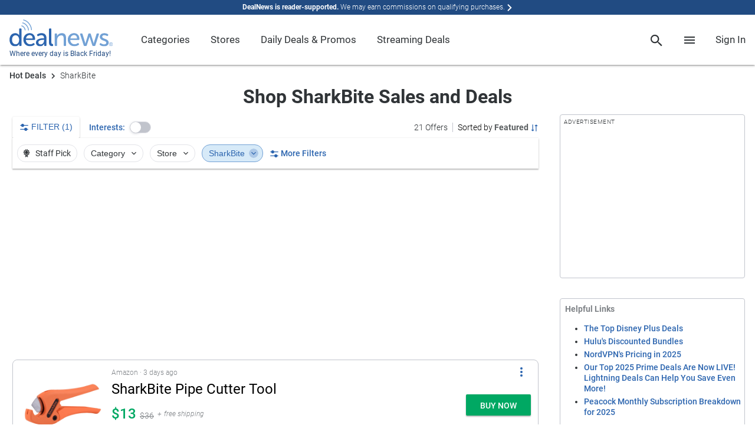

--- FILE ---
content_type: text/html; charset=utf-8
request_url: https://www.google.com/recaptcha/api2/anchor?ar=1&k=6Ldy9FIeAAAAACy1htGYhqjPNypqVbAIuJ5Ckmys&co=aHR0cHM6Ly93d3cuZGVhbG5ld3MuY29tOjQ0Mw..&hl=en&v=7gg7H51Q-naNfhmCP3_R47ho&size=normal&anchor-ms=20000&execute-ms=30000&cb=7hy235jkswqf
body_size: 48556
content:
<!DOCTYPE HTML><html dir="ltr" lang="en"><head><meta http-equiv="Content-Type" content="text/html; charset=UTF-8">
<meta http-equiv="X-UA-Compatible" content="IE=edge">
<title>reCAPTCHA</title>
<style type="text/css">
/* cyrillic-ext */
@font-face {
  font-family: 'Roboto';
  font-style: normal;
  font-weight: 400;
  font-stretch: 100%;
  src: url(//fonts.gstatic.com/s/roboto/v48/KFO7CnqEu92Fr1ME7kSn66aGLdTylUAMa3GUBHMdazTgWw.woff2) format('woff2');
  unicode-range: U+0460-052F, U+1C80-1C8A, U+20B4, U+2DE0-2DFF, U+A640-A69F, U+FE2E-FE2F;
}
/* cyrillic */
@font-face {
  font-family: 'Roboto';
  font-style: normal;
  font-weight: 400;
  font-stretch: 100%;
  src: url(//fonts.gstatic.com/s/roboto/v48/KFO7CnqEu92Fr1ME7kSn66aGLdTylUAMa3iUBHMdazTgWw.woff2) format('woff2');
  unicode-range: U+0301, U+0400-045F, U+0490-0491, U+04B0-04B1, U+2116;
}
/* greek-ext */
@font-face {
  font-family: 'Roboto';
  font-style: normal;
  font-weight: 400;
  font-stretch: 100%;
  src: url(//fonts.gstatic.com/s/roboto/v48/KFO7CnqEu92Fr1ME7kSn66aGLdTylUAMa3CUBHMdazTgWw.woff2) format('woff2');
  unicode-range: U+1F00-1FFF;
}
/* greek */
@font-face {
  font-family: 'Roboto';
  font-style: normal;
  font-weight: 400;
  font-stretch: 100%;
  src: url(//fonts.gstatic.com/s/roboto/v48/KFO7CnqEu92Fr1ME7kSn66aGLdTylUAMa3-UBHMdazTgWw.woff2) format('woff2');
  unicode-range: U+0370-0377, U+037A-037F, U+0384-038A, U+038C, U+038E-03A1, U+03A3-03FF;
}
/* math */
@font-face {
  font-family: 'Roboto';
  font-style: normal;
  font-weight: 400;
  font-stretch: 100%;
  src: url(//fonts.gstatic.com/s/roboto/v48/KFO7CnqEu92Fr1ME7kSn66aGLdTylUAMawCUBHMdazTgWw.woff2) format('woff2');
  unicode-range: U+0302-0303, U+0305, U+0307-0308, U+0310, U+0312, U+0315, U+031A, U+0326-0327, U+032C, U+032F-0330, U+0332-0333, U+0338, U+033A, U+0346, U+034D, U+0391-03A1, U+03A3-03A9, U+03B1-03C9, U+03D1, U+03D5-03D6, U+03F0-03F1, U+03F4-03F5, U+2016-2017, U+2034-2038, U+203C, U+2040, U+2043, U+2047, U+2050, U+2057, U+205F, U+2070-2071, U+2074-208E, U+2090-209C, U+20D0-20DC, U+20E1, U+20E5-20EF, U+2100-2112, U+2114-2115, U+2117-2121, U+2123-214F, U+2190, U+2192, U+2194-21AE, U+21B0-21E5, U+21F1-21F2, U+21F4-2211, U+2213-2214, U+2216-22FF, U+2308-230B, U+2310, U+2319, U+231C-2321, U+2336-237A, U+237C, U+2395, U+239B-23B7, U+23D0, U+23DC-23E1, U+2474-2475, U+25AF, U+25B3, U+25B7, U+25BD, U+25C1, U+25CA, U+25CC, U+25FB, U+266D-266F, U+27C0-27FF, U+2900-2AFF, U+2B0E-2B11, U+2B30-2B4C, U+2BFE, U+3030, U+FF5B, U+FF5D, U+1D400-1D7FF, U+1EE00-1EEFF;
}
/* symbols */
@font-face {
  font-family: 'Roboto';
  font-style: normal;
  font-weight: 400;
  font-stretch: 100%;
  src: url(//fonts.gstatic.com/s/roboto/v48/KFO7CnqEu92Fr1ME7kSn66aGLdTylUAMaxKUBHMdazTgWw.woff2) format('woff2');
  unicode-range: U+0001-000C, U+000E-001F, U+007F-009F, U+20DD-20E0, U+20E2-20E4, U+2150-218F, U+2190, U+2192, U+2194-2199, U+21AF, U+21E6-21F0, U+21F3, U+2218-2219, U+2299, U+22C4-22C6, U+2300-243F, U+2440-244A, U+2460-24FF, U+25A0-27BF, U+2800-28FF, U+2921-2922, U+2981, U+29BF, U+29EB, U+2B00-2BFF, U+4DC0-4DFF, U+FFF9-FFFB, U+10140-1018E, U+10190-1019C, U+101A0, U+101D0-101FD, U+102E0-102FB, U+10E60-10E7E, U+1D2C0-1D2D3, U+1D2E0-1D37F, U+1F000-1F0FF, U+1F100-1F1AD, U+1F1E6-1F1FF, U+1F30D-1F30F, U+1F315, U+1F31C, U+1F31E, U+1F320-1F32C, U+1F336, U+1F378, U+1F37D, U+1F382, U+1F393-1F39F, U+1F3A7-1F3A8, U+1F3AC-1F3AF, U+1F3C2, U+1F3C4-1F3C6, U+1F3CA-1F3CE, U+1F3D4-1F3E0, U+1F3ED, U+1F3F1-1F3F3, U+1F3F5-1F3F7, U+1F408, U+1F415, U+1F41F, U+1F426, U+1F43F, U+1F441-1F442, U+1F444, U+1F446-1F449, U+1F44C-1F44E, U+1F453, U+1F46A, U+1F47D, U+1F4A3, U+1F4B0, U+1F4B3, U+1F4B9, U+1F4BB, U+1F4BF, U+1F4C8-1F4CB, U+1F4D6, U+1F4DA, U+1F4DF, U+1F4E3-1F4E6, U+1F4EA-1F4ED, U+1F4F7, U+1F4F9-1F4FB, U+1F4FD-1F4FE, U+1F503, U+1F507-1F50B, U+1F50D, U+1F512-1F513, U+1F53E-1F54A, U+1F54F-1F5FA, U+1F610, U+1F650-1F67F, U+1F687, U+1F68D, U+1F691, U+1F694, U+1F698, U+1F6AD, U+1F6B2, U+1F6B9-1F6BA, U+1F6BC, U+1F6C6-1F6CF, U+1F6D3-1F6D7, U+1F6E0-1F6EA, U+1F6F0-1F6F3, U+1F6F7-1F6FC, U+1F700-1F7FF, U+1F800-1F80B, U+1F810-1F847, U+1F850-1F859, U+1F860-1F887, U+1F890-1F8AD, U+1F8B0-1F8BB, U+1F8C0-1F8C1, U+1F900-1F90B, U+1F93B, U+1F946, U+1F984, U+1F996, U+1F9E9, U+1FA00-1FA6F, U+1FA70-1FA7C, U+1FA80-1FA89, U+1FA8F-1FAC6, U+1FACE-1FADC, U+1FADF-1FAE9, U+1FAF0-1FAF8, U+1FB00-1FBFF;
}
/* vietnamese */
@font-face {
  font-family: 'Roboto';
  font-style: normal;
  font-weight: 400;
  font-stretch: 100%;
  src: url(//fonts.gstatic.com/s/roboto/v48/KFO7CnqEu92Fr1ME7kSn66aGLdTylUAMa3OUBHMdazTgWw.woff2) format('woff2');
  unicode-range: U+0102-0103, U+0110-0111, U+0128-0129, U+0168-0169, U+01A0-01A1, U+01AF-01B0, U+0300-0301, U+0303-0304, U+0308-0309, U+0323, U+0329, U+1EA0-1EF9, U+20AB;
}
/* latin-ext */
@font-face {
  font-family: 'Roboto';
  font-style: normal;
  font-weight: 400;
  font-stretch: 100%;
  src: url(//fonts.gstatic.com/s/roboto/v48/KFO7CnqEu92Fr1ME7kSn66aGLdTylUAMa3KUBHMdazTgWw.woff2) format('woff2');
  unicode-range: U+0100-02BA, U+02BD-02C5, U+02C7-02CC, U+02CE-02D7, U+02DD-02FF, U+0304, U+0308, U+0329, U+1D00-1DBF, U+1E00-1E9F, U+1EF2-1EFF, U+2020, U+20A0-20AB, U+20AD-20C0, U+2113, U+2C60-2C7F, U+A720-A7FF;
}
/* latin */
@font-face {
  font-family: 'Roboto';
  font-style: normal;
  font-weight: 400;
  font-stretch: 100%;
  src: url(//fonts.gstatic.com/s/roboto/v48/KFO7CnqEu92Fr1ME7kSn66aGLdTylUAMa3yUBHMdazQ.woff2) format('woff2');
  unicode-range: U+0000-00FF, U+0131, U+0152-0153, U+02BB-02BC, U+02C6, U+02DA, U+02DC, U+0304, U+0308, U+0329, U+2000-206F, U+20AC, U+2122, U+2191, U+2193, U+2212, U+2215, U+FEFF, U+FFFD;
}
/* cyrillic-ext */
@font-face {
  font-family: 'Roboto';
  font-style: normal;
  font-weight: 500;
  font-stretch: 100%;
  src: url(//fonts.gstatic.com/s/roboto/v48/KFO7CnqEu92Fr1ME7kSn66aGLdTylUAMa3GUBHMdazTgWw.woff2) format('woff2');
  unicode-range: U+0460-052F, U+1C80-1C8A, U+20B4, U+2DE0-2DFF, U+A640-A69F, U+FE2E-FE2F;
}
/* cyrillic */
@font-face {
  font-family: 'Roboto';
  font-style: normal;
  font-weight: 500;
  font-stretch: 100%;
  src: url(//fonts.gstatic.com/s/roboto/v48/KFO7CnqEu92Fr1ME7kSn66aGLdTylUAMa3iUBHMdazTgWw.woff2) format('woff2');
  unicode-range: U+0301, U+0400-045F, U+0490-0491, U+04B0-04B1, U+2116;
}
/* greek-ext */
@font-face {
  font-family: 'Roboto';
  font-style: normal;
  font-weight: 500;
  font-stretch: 100%;
  src: url(//fonts.gstatic.com/s/roboto/v48/KFO7CnqEu92Fr1ME7kSn66aGLdTylUAMa3CUBHMdazTgWw.woff2) format('woff2');
  unicode-range: U+1F00-1FFF;
}
/* greek */
@font-face {
  font-family: 'Roboto';
  font-style: normal;
  font-weight: 500;
  font-stretch: 100%;
  src: url(//fonts.gstatic.com/s/roboto/v48/KFO7CnqEu92Fr1ME7kSn66aGLdTylUAMa3-UBHMdazTgWw.woff2) format('woff2');
  unicode-range: U+0370-0377, U+037A-037F, U+0384-038A, U+038C, U+038E-03A1, U+03A3-03FF;
}
/* math */
@font-face {
  font-family: 'Roboto';
  font-style: normal;
  font-weight: 500;
  font-stretch: 100%;
  src: url(//fonts.gstatic.com/s/roboto/v48/KFO7CnqEu92Fr1ME7kSn66aGLdTylUAMawCUBHMdazTgWw.woff2) format('woff2');
  unicode-range: U+0302-0303, U+0305, U+0307-0308, U+0310, U+0312, U+0315, U+031A, U+0326-0327, U+032C, U+032F-0330, U+0332-0333, U+0338, U+033A, U+0346, U+034D, U+0391-03A1, U+03A3-03A9, U+03B1-03C9, U+03D1, U+03D5-03D6, U+03F0-03F1, U+03F4-03F5, U+2016-2017, U+2034-2038, U+203C, U+2040, U+2043, U+2047, U+2050, U+2057, U+205F, U+2070-2071, U+2074-208E, U+2090-209C, U+20D0-20DC, U+20E1, U+20E5-20EF, U+2100-2112, U+2114-2115, U+2117-2121, U+2123-214F, U+2190, U+2192, U+2194-21AE, U+21B0-21E5, U+21F1-21F2, U+21F4-2211, U+2213-2214, U+2216-22FF, U+2308-230B, U+2310, U+2319, U+231C-2321, U+2336-237A, U+237C, U+2395, U+239B-23B7, U+23D0, U+23DC-23E1, U+2474-2475, U+25AF, U+25B3, U+25B7, U+25BD, U+25C1, U+25CA, U+25CC, U+25FB, U+266D-266F, U+27C0-27FF, U+2900-2AFF, U+2B0E-2B11, U+2B30-2B4C, U+2BFE, U+3030, U+FF5B, U+FF5D, U+1D400-1D7FF, U+1EE00-1EEFF;
}
/* symbols */
@font-face {
  font-family: 'Roboto';
  font-style: normal;
  font-weight: 500;
  font-stretch: 100%;
  src: url(//fonts.gstatic.com/s/roboto/v48/KFO7CnqEu92Fr1ME7kSn66aGLdTylUAMaxKUBHMdazTgWw.woff2) format('woff2');
  unicode-range: U+0001-000C, U+000E-001F, U+007F-009F, U+20DD-20E0, U+20E2-20E4, U+2150-218F, U+2190, U+2192, U+2194-2199, U+21AF, U+21E6-21F0, U+21F3, U+2218-2219, U+2299, U+22C4-22C6, U+2300-243F, U+2440-244A, U+2460-24FF, U+25A0-27BF, U+2800-28FF, U+2921-2922, U+2981, U+29BF, U+29EB, U+2B00-2BFF, U+4DC0-4DFF, U+FFF9-FFFB, U+10140-1018E, U+10190-1019C, U+101A0, U+101D0-101FD, U+102E0-102FB, U+10E60-10E7E, U+1D2C0-1D2D3, U+1D2E0-1D37F, U+1F000-1F0FF, U+1F100-1F1AD, U+1F1E6-1F1FF, U+1F30D-1F30F, U+1F315, U+1F31C, U+1F31E, U+1F320-1F32C, U+1F336, U+1F378, U+1F37D, U+1F382, U+1F393-1F39F, U+1F3A7-1F3A8, U+1F3AC-1F3AF, U+1F3C2, U+1F3C4-1F3C6, U+1F3CA-1F3CE, U+1F3D4-1F3E0, U+1F3ED, U+1F3F1-1F3F3, U+1F3F5-1F3F7, U+1F408, U+1F415, U+1F41F, U+1F426, U+1F43F, U+1F441-1F442, U+1F444, U+1F446-1F449, U+1F44C-1F44E, U+1F453, U+1F46A, U+1F47D, U+1F4A3, U+1F4B0, U+1F4B3, U+1F4B9, U+1F4BB, U+1F4BF, U+1F4C8-1F4CB, U+1F4D6, U+1F4DA, U+1F4DF, U+1F4E3-1F4E6, U+1F4EA-1F4ED, U+1F4F7, U+1F4F9-1F4FB, U+1F4FD-1F4FE, U+1F503, U+1F507-1F50B, U+1F50D, U+1F512-1F513, U+1F53E-1F54A, U+1F54F-1F5FA, U+1F610, U+1F650-1F67F, U+1F687, U+1F68D, U+1F691, U+1F694, U+1F698, U+1F6AD, U+1F6B2, U+1F6B9-1F6BA, U+1F6BC, U+1F6C6-1F6CF, U+1F6D3-1F6D7, U+1F6E0-1F6EA, U+1F6F0-1F6F3, U+1F6F7-1F6FC, U+1F700-1F7FF, U+1F800-1F80B, U+1F810-1F847, U+1F850-1F859, U+1F860-1F887, U+1F890-1F8AD, U+1F8B0-1F8BB, U+1F8C0-1F8C1, U+1F900-1F90B, U+1F93B, U+1F946, U+1F984, U+1F996, U+1F9E9, U+1FA00-1FA6F, U+1FA70-1FA7C, U+1FA80-1FA89, U+1FA8F-1FAC6, U+1FACE-1FADC, U+1FADF-1FAE9, U+1FAF0-1FAF8, U+1FB00-1FBFF;
}
/* vietnamese */
@font-face {
  font-family: 'Roboto';
  font-style: normal;
  font-weight: 500;
  font-stretch: 100%;
  src: url(//fonts.gstatic.com/s/roboto/v48/KFO7CnqEu92Fr1ME7kSn66aGLdTylUAMa3OUBHMdazTgWw.woff2) format('woff2');
  unicode-range: U+0102-0103, U+0110-0111, U+0128-0129, U+0168-0169, U+01A0-01A1, U+01AF-01B0, U+0300-0301, U+0303-0304, U+0308-0309, U+0323, U+0329, U+1EA0-1EF9, U+20AB;
}
/* latin-ext */
@font-face {
  font-family: 'Roboto';
  font-style: normal;
  font-weight: 500;
  font-stretch: 100%;
  src: url(//fonts.gstatic.com/s/roboto/v48/KFO7CnqEu92Fr1ME7kSn66aGLdTylUAMa3KUBHMdazTgWw.woff2) format('woff2');
  unicode-range: U+0100-02BA, U+02BD-02C5, U+02C7-02CC, U+02CE-02D7, U+02DD-02FF, U+0304, U+0308, U+0329, U+1D00-1DBF, U+1E00-1E9F, U+1EF2-1EFF, U+2020, U+20A0-20AB, U+20AD-20C0, U+2113, U+2C60-2C7F, U+A720-A7FF;
}
/* latin */
@font-face {
  font-family: 'Roboto';
  font-style: normal;
  font-weight: 500;
  font-stretch: 100%;
  src: url(//fonts.gstatic.com/s/roboto/v48/KFO7CnqEu92Fr1ME7kSn66aGLdTylUAMa3yUBHMdazQ.woff2) format('woff2');
  unicode-range: U+0000-00FF, U+0131, U+0152-0153, U+02BB-02BC, U+02C6, U+02DA, U+02DC, U+0304, U+0308, U+0329, U+2000-206F, U+20AC, U+2122, U+2191, U+2193, U+2212, U+2215, U+FEFF, U+FFFD;
}
/* cyrillic-ext */
@font-face {
  font-family: 'Roboto';
  font-style: normal;
  font-weight: 900;
  font-stretch: 100%;
  src: url(//fonts.gstatic.com/s/roboto/v48/KFO7CnqEu92Fr1ME7kSn66aGLdTylUAMa3GUBHMdazTgWw.woff2) format('woff2');
  unicode-range: U+0460-052F, U+1C80-1C8A, U+20B4, U+2DE0-2DFF, U+A640-A69F, U+FE2E-FE2F;
}
/* cyrillic */
@font-face {
  font-family: 'Roboto';
  font-style: normal;
  font-weight: 900;
  font-stretch: 100%;
  src: url(//fonts.gstatic.com/s/roboto/v48/KFO7CnqEu92Fr1ME7kSn66aGLdTylUAMa3iUBHMdazTgWw.woff2) format('woff2');
  unicode-range: U+0301, U+0400-045F, U+0490-0491, U+04B0-04B1, U+2116;
}
/* greek-ext */
@font-face {
  font-family: 'Roboto';
  font-style: normal;
  font-weight: 900;
  font-stretch: 100%;
  src: url(//fonts.gstatic.com/s/roboto/v48/KFO7CnqEu92Fr1ME7kSn66aGLdTylUAMa3CUBHMdazTgWw.woff2) format('woff2');
  unicode-range: U+1F00-1FFF;
}
/* greek */
@font-face {
  font-family: 'Roboto';
  font-style: normal;
  font-weight: 900;
  font-stretch: 100%;
  src: url(//fonts.gstatic.com/s/roboto/v48/KFO7CnqEu92Fr1ME7kSn66aGLdTylUAMa3-UBHMdazTgWw.woff2) format('woff2');
  unicode-range: U+0370-0377, U+037A-037F, U+0384-038A, U+038C, U+038E-03A1, U+03A3-03FF;
}
/* math */
@font-face {
  font-family: 'Roboto';
  font-style: normal;
  font-weight: 900;
  font-stretch: 100%;
  src: url(//fonts.gstatic.com/s/roboto/v48/KFO7CnqEu92Fr1ME7kSn66aGLdTylUAMawCUBHMdazTgWw.woff2) format('woff2');
  unicode-range: U+0302-0303, U+0305, U+0307-0308, U+0310, U+0312, U+0315, U+031A, U+0326-0327, U+032C, U+032F-0330, U+0332-0333, U+0338, U+033A, U+0346, U+034D, U+0391-03A1, U+03A3-03A9, U+03B1-03C9, U+03D1, U+03D5-03D6, U+03F0-03F1, U+03F4-03F5, U+2016-2017, U+2034-2038, U+203C, U+2040, U+2043, U+2047, U+2050, U+2057, U+205F, U+2070-2071, U+2074-208E, U+2090-209C, U+20D0-20DC, U+20E1, U+20E5-20EF, U+2100-2112, U+2114-2115, U+2117-2121, U+2123-214F, U+2190, U+2192, U+2194-21AE, U+21B0-21E5, U+21F1-21F2, U+21F4-2211, U+2213-2214, U+2216-22FF, U+2308-230B, U+2310, U+2319, U+231C-2321, U+2336-237A, U+237C, U+2395, U+239B-23B7, U+23D0, U+23DC-23E1, U+2474-2475, U+25AF, U+25B3, U+25B7, U+25BD, U+25C1, U+25CA, U+25CC, U+25FB, U+266D-266F, U+27C0-27FF, U+2900-2AFF, U+2B0E-2B11, U+2B30-2B4C, U+2BFE, U+3030, U+FF5B, U+FF5D, U+1D400-1D7FF, U+1EE00-1EEFF;
}
/* symbols */
@font-face {
  font-family: 'Roboto';
  font-style: normal;
  font-weight: 900;
  font-stretch: 100%;
  src: url(//fonts.gstatic.com/s/roboto/v48/KFO7CnqEu92Fr1ME7kSn66aGLdTylUAMaxKUBHMdazTgWw.woff2) format('woff2');
  unicode-range: U+0001-000C, U+000E-001F, U+007F-009F, U+20DD-20E0, U+20E2-20E4, U+2150-218F, U+2190, U+2192, U+2194-2199, U+21AF, U+21E6-21F0, U+21F3, U+2218-2219, U+2299, U+22C4-22C6, U+2300-243F, U+2440-244A, U+2460-24FF, U+25A0-27BF, U+2800-28FF, U+2921-2922, U+2981, U+29BF, U+29EB, U+2B00-2BFF, U+4DC0-4DFF, U+FFF9-FFFB, U+10140-1018E, U+10190-1019C, U+101A0, U+101D0-101FD, U+102E0-102FB, U+10E60-10E7E, U+1D2C0-1D2D3, U+1D2E0-1D37F, U+1F000-1F0FF, U+1F100-1F1AD, U+1F1E6-1F1FF, U+1F30D-1F30F, U+1F315, U+1F31C, U+1F31E, U+1F320-1F32C, U+1F336, U+1F378, U+1F37D, U+1F382, U+1F393-1F39F, U+1F3A7-1F3A8, U+1F3AC-1F3AF, U+1F3C2, U+1F3C4-1F3C6, U+1F3CA-1F3CE, U+1F3D4-1F3E0, U+1F3ED, U+1F3F1-1F3F3, U+1F3F5-1F3F7, U+1F408, U+1F415, U+1F41F, U+1F426, U+1F43F, U+1F441-1F442, U+1F444, U+1F446-1F449, U+1F44C-1F44E, U+1F453, U+1F46A, U+1F47D, U+1F4A3, U+1F4B0, U+1F4B3, U+1F4B9, U+1F4BB, U+1F4BF, U+1F4C8-1F4CB, U+1F4D6, U+1F4DA, U+1F4DF, U+1F4E3-1F4E6, U+1F4EA-1F4ED, U+1F4F7, U+1F4F9-1F4FB, U+1F4FD-1F4FE, U+1F503, U+1F507-1F50B, U+1F50D, U+1F512-1F513, U+1F53E-1F54A, U+1F54F-1F5FA, U+1F610, U+1F650-1F67F, U+1F687, U+1F68D, U+1F691, U+1F694, U+1F698, U+1F6AD, U+1F6B2, U+1F6B9-1F6BA, U+1F6BC, U+1F6C6-1F6CF, U+1F6D3-1F6D7, U+1F6E0-1F6EA, U+1F6F0-1F6F3, U+1F6F7-1F6FC, U+1F700-1F7FF, U+1F800-1F80B, U+1F810-1F847, U+1F850-1F859, U+1F860-1F887, U+1F890-1F8AD, U+1F8B0-1F8BB, U+1F8C0-1F8C1, U+1F900-1F90B, U+1F93B, U+1F946, U+1F984, U+1F996, U+1F9E9, U+1FA00-1FA6F, U+1FA70-1FA7C, U+1FA80-1FA89, U+1FA8F-1FAC6, U+1FACE-1FADC, U+1FADF-1FAE9, U+1FAF0-1FAF8, U+1FB00-1FBFF;
}
/* vietnamese */
@font-face {
  font-family: 'Roboto';
  font-style: normal;
  font-weight: 900;
  font-stretch: 100%;
  src: url(//fonts.gstatic.com/s/roboto/v48/KFO7CnqEu92Fr1ME7kSn66aGLdTylUAMa3OUBHMdazTgWw.woff2) format('woff2');
  unicode-range: U+0102-0103, U+0110-0111, U+0128-0129, U+0168-0169, U+01A0-01A1, U+01AF-01B0, U+0300-0301, U+0303-0304, U+0308-0309, U+0323, U+0329, U+1EA0-1EF9, U+20AB;
}
/* latin-ext */
@font-face {
  font-family: 'Roboto';
  font-style: normal;
  font-weight: 900;
  font-stretch: 100%;
  src: url(//fonts.gstatic.com/s/roboto/v48/KFO7CnqEu92Fr1ME7kSn66aGLdTylUAMa3KUBHMdazTgWw.woff2) format('woff2');
  unicode-range: U+0100-02BA, U+02BD-02C5, U+02C7-02CC, U+02CE-02D7, U+02DD-02FF, U+0304, U+0308, U+0329, U+1D00-1DBF, U+1E00-1E9F, U+1EF2-1EFF, U+2020, U+20A0-20AB, U+20AD-20C0, U+2113, U+2C60-2C7F, U+A720-A7FF;
}
/* latin */
@font-face {
  font-family: 'Roboto';
  font-style: normal;
  font-weight: 900;
  font-stretch: 100%;
  src: url(//fonts.gstatic.com/s/roboto/v48/KFO7CnqEu92Fr1ME7kSn66aGLdTylUAMa3yUBHMdazQ.woff2) format('woff2');
  unicode-range: U+0000-00FF, U+0131, U+0152-0153, U+02BB-02BC, U+02C6, U+02DA, U+02DC, U+0304, U+0308, U+0329, U+2000-206F, U+20AC, U+2122, U+2191, U+2193, U+2212, U+2215, U+FEFF, U+FFFD;
}

</style>
<link rel="stylesheet" type="text/css" href="https://www.gstatic.com/recaptcha/releases/7gg7H51Q-naNfhmCP3_R47ho/styles__ltr.css">
<script nonce="h8cw9QERdmtdrsgrYi78GA" type="text/javascript">window['__recaptcha_api'] = 'https://www.google.com/recaptcha/api2/';</script>
<script type="text/javascript" src="https://www.gstatic.com/recaptcha/releases/7gg7H51Q-naNfhmCP3_R47ho/recaptcha__en.js" nonce="h8cw9QERdmtdrsgrYi78GA">
      
    </script></head>
<body><div id="rc-anchor-alert" class="rc-anchor-alert"></div>
<input type="hidden" id="recaptcha-token" value="[base64]">
<script type="text/javascript" nonce="h8cw9QERdmtdrsgrYi78GA">
      recaptcha.anchor.Main.init("[\x22ainput\x22,[\x22bgdata\x22,\x22\x22,\[base64]/[base64]/[base64]/[base64]/cjw8ejpyPj4+eil9Y2F0Y2gobCl7dGhyb3cgbDt9fSxIPWZ1bmN0aW9uKHcsdCx6KXtpZih3PT0xOTR8fHc9PTIwOCl0LnZbd10/dC52W3ddLmNvbmNhdCh6KTp0LnZbd109b2Yoeix0KTtlbHNle2lmKHQuYkImJnchPTMxNylyZXR1cm47dz09NjZ8fHc9PTEyMnx8dz09NDcwfHx3PT00NHx8dz09NDE2fHx3PT0zOTd8fHc9PTQyMXx8dz09Njh8fHc9PTcwfHx3PT0xODQ/[base64]/[base64]/[base64]/bmV3IGRbVl0oSlswXSk6cD09Mj9uZXcgZFtWXShKWzBdLEpbMV0pOnA9PTM/bmV3IGRbVl0oSlswXSxKWzFdLEpbMl0pOnA9PTQ/[base64]/[base64]/[base64]/[base64]\x22,\[base64]\\u003d\x22,\x22dMOfwoPDmcKiL8OKwqHChsKxw7vCgBrDh8ORBmtBUkbCqHJnwq5BwoMsw4fCm0FOIcKfbcOrA8OIwos0T8OOwrrCuMKnLgjDvcK/w6AiNcKUXlhdwoBXAcOCRhoNSlcLw4s/[base64]/wq58AcOhwqZ+w6TDh8OKbELCrx7DjsOgwpdcSgfCusOjJQDDlsOHUMKNWTdWeMKYwrbDrsK/BlPDiMOWwqQQWUvDoMOBMiXCgcKvSwjDt8KjwpBlwq7DmlLDmQtPw6swM8OIwrxPw7hkMsOxR0gRYkoQTsOWdmABeMOIw5MTXDLDmF/CtzQrTzwTw4HCqsKobsKPw6FuEsKhwrYmeDzCi0bCmWpOwrhQw6/CqRHCpcKNw73DlibCtlTCvwUbPMOjScKCwpcqbWfDoMKgD8KowoPCnB4uw5HDhMK/VTV0wqcxScKmw6Jpw47DtBrDqWnDj3jDuRoxw7prPxnCllDDncK6w7hwaTzDicKUdhYhwpXDhcKGw73DmghBScK+wrRfw4QNI8OGDMOVWcK5wqYDKsOOO8K8U8O0wo/CoMKPTTccajB4PBt0wodMwq7DlMKkZcOERS7DhsKJb3c+RsORJMOCw4HCpsK6UgByw5rCihHDi2bCssO+wojDhiFbw6UZASTClWjDvcKSwqpBPjIoAB3Dm1fCqy/CmMKLY8KHwo7CgRMIwoDCh8K8dcKMG8O4wppeGMOWH3sLAcOcwoJNJRt5C8OYw6dIGW1jw6PDtm0Yw5rDusKxBsOLRUXDu2IzYGDDlhN/[base64]/w6rDmMOJw5HCs3jDswXDicO0cMKdPj1mR0LDlA/Dl8KoE2deWwpIL13Cuyt5SkMSw5fCq8KpPsKeIRsJw6zDjmrDhwTCgMOOw7XCny4AdsOkwrkzSMKdch3CmF7CjcKRwrhzwpTDly7Cj8KHf2A+w5XDh8OgS8OhMsK5wrfDvXbCnTUDQETCjsOHwprDhcKENE7DmcOdwoXCp3xWbFDCsMO/CMK0H23DjcOsLsO3L1HDkMOLKMK2YknDlsK5GcOAw5oWw59gwqXCp8KxEcKRw6omw6lKa1XCmsOZVsKvwpbCq8OgwoFrw6XCnsOiZncvwrHDrMOWwqJrw7DDlMKjw7Uvw5TCkVTCoyRUPDJ1w6oywq/CsGTChxTCsEdcehEGSsOuNsODwofCsmzDtxPCiMONfl8yK8KUBycXw5Y7ckZjwowawqTCqcKrw5vDu8O7SxBMw7vCqsOEw4VcI8O4FQ3ChsOXw7g8wpt/eBrDsMOZCQR2EgzDjSnCtS4Vw4sHwpQFOMO9wqpGUsOzw4kecsOTw6EVJHtHaTJXwqTChCA6W1LCjFUkDsKRZjEPDRtTRhZNDsOfw67CkcKsw5New5QoSsK6G8O4wqtFwo/Dh8OvMAIsK33DtcOzw7RiXcO1wo3CqmN9w73DkTHCpsKyOMKgw4J/JGZoI3p4w4pndkjCjsK9eMOlL8KyUcKqwrHDnsOndkxVNRHCuMOsEXDCil3Dkg4Ew6BzNsOdwr13w47CqEhFw6/Du8KmwophJcKYwq3DgkzDmsKBw79SIAQPwqfCh8OGw6fCuh4HcWUeFVXDtMKFwonDvcKhwoVMw7x2w6HDhcOawqZNdRjDq27DgW9VWQ/DusKjN8OCGEp6w7vDjxU6SDDDpcK2wqUyPMKqbwYiGGhzw697w5HCpMKTw7HDlx8Qw4fCocOMw4TClwMpXHFUwrXDl0p8wo0aDcKbf8OxGzVxw6HDmsKfTURdd0LDusOHRz/DrcOhM2w1Yg81woZCCHDDusKgUMKCwqcmw7jDk8KAbG3Ch35kVRRNLsKHw4/Dk3/[base64]/Djy3DvSlQw6ADW8K9C8K0K2vDosOpwq/DgMKnw6PDkMKPD8Kpf8KEwqF8wrbCmMK9wrYMwpDCqMK9G3zCpzkMwo/[base64]/DtzrDlsK0w44zasOrwoRmCE5ew6HDjyp5dW1MRcKzZsKEUSvCiHfCvi8kHwARw7fCjyQ/[base64]/UT9sG8OnG07CsMOKVFJZw4XCqcKvw5p+K07CrAvCjcORecOnYznCmwRww7suEWbDq8OUXMOME2lVXcK3H0R4wqpow7nCn8OqQw/[base64]/CmcOQw4Jjw5gsShLDhxFzFz0Rw41oRMO5wqApwqzDiEI0JsOVNyJCX8OGwrHDqDxpwqJxN3HDjSzCmirCjHjDvMOVXMKhwqo7PTlyw7lQw6dRwqJJcFDCvMOnSDfDux4CV8OMw6PCgGRTbVnChD/CucKzw7UEwo4qci91TsOAwqsUwqExw4U0KlgAbMOAw6ZqwrTDgMODNMOXfF1gf8OwJDFgfCnDl8KNOcONQcOyWsKAwr/[base64]/c8KpDREIwp41wrQed8KEwpzDksKXGMObwrHDvEJMaVrCn3PCo8KDaG/[base64]/[base64]/CscO3ecOew58dw6JnVkjDtxvDhQpBQBLCriLDgcKiATjDvX18w5DCs8Oow7nCuEdMw4xiDEfCrit5w6zCkMOBJMOePjszIxrCmCHCjMK6wofDqcOQw4rDssOOwo10wrfCkcO/Xj0+wrlnwoTCkUTDpsOiw7B8ZsO3w404FMKow4tTw7RPCkPDvsKrEMK0CsOWwrnCqcKJwrMrJSIrw6DDojllVCXDmMOvATJ/wozDjsK/wrcASMOlKHhJNsK0O8ORwo3CpcKaBsKuwqHDp8KpYcKWYsKyQC1Hw5wqfhk1UsOkGXZJYRzCjcKxw5AeV0koIMKgw7jDnCFafENrB8Ktw7fCu8OEwpHDoMKVDsO/w6/[base64]/[base64]/CmMOfeiLCn8K1DsO5fcOUwqNhBsOYeMOoPQRZJMKGwoVMcmrDvsOBVMOcJcKhUnHDn8Ozw5TCtcKDPXfDsAh8w4Yyw6XDnMKHw69awotBw47CpcOGwpQHw4snw4Jbw4TCqcKGw4rDuy3CjcO4fWfDoHvCm0TDpyTClsOPF8O4Q8Oxw4rCs8ODTBTCqcOuw484YD/[base64]/[base64]/CpAoTfTjDjkXCtcKkwqV1w5TDq8OQBcOUwrk8wr7CsztPwo7ChGvDjQ53w604w4RBTcKNRMOzXcK3wrtowoPCpnV2wp7CsxtXw6Eaw6AHCsObw4EcLsKmPsOKwqdoAMKjCmfChQXCsMKEw75/KMOjwoLDiVzDuMKGb8OUZsKPw7UHNWBVwp9Uw6jCtsObwo5cw7JMHUE5DhLCgsKsVMKDw4HCrcKpw6MKwr0RPMOIKnHDp8Omw6TDtsOAw7MAJMKlSCzCg8KDwoLDu1h1IMKCDi3DqTzClcO1IkMUw55BNcObwoTCnGFXJ2t3wrHCjRHClcKrw47Cph/[base64]/[base64]/RggDwrfDtiwvwpnCrMKrworDsQp9KFPDocO6BsKGwphtVXgccMK7LsKSCgxJaVvDpsOTQFhYwqxIwqIlBsKLw6/[base64]/wrwmVMO6woPCp3/DviQZwqvCtMK/YC8qwpLCt05VecK1DizDgcO4DcORwq8Fwq8kwp8BwoTDhj7CgMK3w4xiw4rCk8Kcw7lUPxXClz/Cr8Opw7FQw5HCi03CgcO9wqjCkCxjc8K5wqZYw7Qcw5FAQ1XCpmwxbWbDqcOVwrTDuzpGwrsSw4wlwqrCpMKlf8KZJWbDn8O0w6/[base64]/wo3DpyJhEhB2w49kwo0KdMKqcm/DgABEWX3DssOzwqZ6W8KsSsKfwp8lEcOawq5KDS1AwoTDn8KpYEXDrsOBwovDsMKSegNuw4JGOyZ0BifDvBZsXX9jwpLDmUQTS2UWZ8O+wqDDlcKPw7fCuHxTFT7DkcKkJcKZAMKZw7/CoB84w50HUnPDiF8YwqPCvyQ+w47DtjzCi8OPecKww7srw7N/wpg8woxTwrtpw4zCsnQxA8ODMMOIJxfCvknCoDs+djwCwp4lw6Q/[base64]/[base64]/w4TCmEQ8UyHCh8O5w7hEGcOOwrTDq27DosKgwr3Cu8OzZsO4w7zCsmczwr10bcK4w6bDiMOvGiIJw5XDoWnCvMOFIQ7DiMODwpPCl8Obw63DtUXDnsKgw4HDmDAxGFM/TDB2VcK+NVM+UgR5Dy/CvzDCnVt0w47DowQ0J8Olw40ewqXCoibDiA3Dq8KNwqRhb2c/VcOKZDzCh8KXKAPDm8O9w7Newq82OMOHw5d6fcO7cTRVEsOLwpfDmDJhw7nCrwzDpGHCk2jDncOFwqFUw4/CmlrDpXddw7cUw5/Dl8K7wrdTTXrCjMOebCRwTiAXwrB2Dy/CuMOia8OFBWITwoddwr9gFcKMU8KFw53DqsOfw6fDpHB/RcKQPiXCkUJmTA1Ywrg5cnIkDsKLEXsaV0hXI2hyFlkoTMKlQQBXwq/[base64]/DrDPDl3lySDnDgiYeJMKHw6HDscKnABrCtXYyw482w4wLwo/CogYIUEDCo8OMwpdcwr3DscK2w4F+TEl6wp3DuMOywrbDusKbwqBMa8KJw4zDkcKyb8OkD8OiVBxdDcO9w4/CqCUKwrnDsHYgw4liw6bDqzdoR8OZCsOQY8OSe8Ozw7klFsOQKhLDscOIGsK2w40LXnPDlMKww4/CuiTCq1xOaXlUMX8Iwr/DhEDDqzjDkcO+B0bDhSvDlzrCqT3CjcKqwr8tw6c5YVsawovCg04Xw67CtcOIwrHDnFwxwp7CrXo0GHZOw6VOGMKIw67CjEnDlAfDvsO/[base64]/[base64]/P8OJwqbDqMKcGsKuGyHDlsOZwo9twpvDp8KiwqPDvMK5ScOjUwIZw74MeMKoSsOXYwkqwrICFFrDkmQUHVUEw4fCpcKKwr9ZwpLDtMOnVjTCtT7CrsKqU8Oow6LCqlHCiMO5MMOCAcOaZS17wqQDFcKTSsO/YcKsw7jDhHLDo8K3w6QfD8OLamnDkkwMwps5DMOHayhJSMO0wqhQTmXDuk3CjnrCgTfCp1JewoAIw4rDrh3CqhRWwpwtwoXDqg7CoMOcCW/CnnfDjsOfwrrCrsONIU/[base64]/[base64]/w717fcKgw59OY3AswpDDhlY8XRPDpwzCqsOsSWFUw5HCoAfDlnwRw6VDwpbCu8OwwpFKWMOgDcKxXsOFw6YPwrbCsR0VYMKOGcKkw7PCtsOswpXDgMKWXsKuw4DCrcOGw5fCpMKbw4wFwq9UVic6H8Kvw4bDo8OZGEhWME0Ww6QNGDXCrcO3ZsOew5DCpMOhw7/[base64]/DusOew57Ds8KnbsKWbC3CmMKTw5bCumLDojbDs8KWwp3DujhLwrkyw61ew6TDisOgISxvaDrDhMK9HRXCmsKJw7jDiFQyw6bCiW7DjsK5w6rCtULCumgHA1kuwpLDqUDCo0Fpf8Oowqo5MQXDsyUrScKaw4bDkVN8wo3CrMOyRTjCkSjDi8KgVsOsT2/DhsOhPwoBAk0PcEh9w5fCtwLCrhpxw43CnAfCr0Z+A8K/w6LDuH/[base64]/wo7CsHnCmDFkX0cgHMKfQsOawoHDvjxIaQDCrsOHEMKyVUxSViBvw7DDjnpWPikNwpvDssOqw6F5wp7DiXQiTSk1w5PDinYewrfDlsKTw4kow4w+c0/CosOUJMOAw654eMKNw4lMXzDDpcOZZMOORMOjZBXCtkXCuynCq0jCgcKiPsKcLMOiA1nDsRzDvVfDlMOIwpfDs8KWw641CsOow5Z3a1zDlFjCsF3CoG7DnRUYe3vDtcOsw4DCvsKLwpPCmD5vdk/Dk3h1TsOjw4jCjcKzw5rCuTrDnw4xZ0sRIkJlQ2fDj0DCj8KcwpPCrsKiFMO6wrfDu8OjV0jDvFXCmF/DvcOVfcOBwqzCoMKSw6XDrMKjKSNSwoNKwqDCgmdpw6fDpsO3wpI/wrxTwqPCicOef2PDnA/[base64]/[base64]/[base64]/CmcOGwqzDjMK4IsO7ODbChsOmdsK2DTJMWXFSXQfCtUBjw6LCo1nDu3LCgMODIsOFUkAkB3jDucKhw7U4XAvDmcOww7bDiMO4w49lKMOowoREcMO9P8OYX8Kpw5DDi8KTPHzDqj1ICEkYwpw6YMODRz5Ua8OGwrDCjsOewqVfO8OSw5/DuhImwpXDncOkw6TDo8O2wop6w6TDiQrDrQ7Dp8OKwqjCsMK5wojCo8ONwr7CisKRX0I5EsKUw40cwq0/FmbCjWPCn8K7wpbDm8O6E8K7woXCj8O7FVBvbz4tTsKVCcOGw4TDoWPCjBMjwpvCisOdw7zCmCPDnX3Dhx/DqFjCrWBaw74ww74tw7FzwoHDlRskw5N2w7vCnsOSIcONwoZQVcKvw7XChH/CnWACQQkDccOAWE7CjcKvw4N6QiTCuMKfMMKvHxN8w5dwT2pADTguwqA/[base64]/Dik0kUsK9b8OUEmTCusO+wpvCtADDv250J8Kpw5DCgsO7UgXClMKIPsOew7cmal/DnG4/[base64]/DmHZxwq/[base64]/CtMKAwqPCncKkBsKmcRNYwrZnwqEEw6Fmwp8eEcKDCRwcDAhmQMO+JkLDiMKyw5ZAwrXDng55w6AGwr4UwpFyXXVnGFsoM8OMTQ/[base64]/CWrClMKiw6BeTHYrwpMAA8KtQgzDmwFZd1Bew5dEe8OVa8Kxw6Apw4t/BcOXVAh2w68hwqjDjMOtaFFkwpHClMO0woTCpMOyMwTCoU4xw7TCjQEmacOtClgYb17Dmw3Ck0Y6w78cAnJ1wpxyTMO0djU0w6bCpw/CosK/w5o1wpnDrcOewozCqjUGLsK5wp3CrsKXMMKXXj3CpwzDg23DvMOLVMKqw5wTwq/[base64]/[base64]/[base64]/KUrDrzsowo1hw6MXHA/CuMKqD8Ogw7U3RMOGaU7Cg8OQwovCoiwMw4xZWcKzwrRrYsKeSnBFw4p/wp3DiMO7wpB8w4QWw6UPdyvClMOJwo3CgcO1wqgZCsOYw6bDnFIvwr/DuMOIwozCh1BQOMKcwrE9DT53J8O3w6nDq8Klwp9rSSp1w6sbw6rCnRrCsy5UfcOAw6rCuwnClsKWacOte8OSwo9XwoBQHDtdw6PCgH/[base64]/Ck0BbbjFCw5bCuVQuwp4xAcOdCcOvGgAtAj1MwpbCjFJdwr3CmWfCtFfDu8KEAzPDhAxoI8OswrJrw7oiWcKjIEUdbcOMbsKHw6RWw5Y2IypgXcOAw4jCrcOHIMKfHhHCqsKuIMKOworDs8O0w4Ulw73DhsOqwq9tDzphwpvDt8OReF/Dl8OJQsO0woMKW8OOU1V0XDfDmMKFWsK+wqPCuMO2fnXCkwnCiG7CpR42RMOCL8Orwo/[base64]/[base64]/DhVHDtsKQGcOKw74hUMOXasOLw5Viw5UUwoTCr8KVd2TDhxnCkFomwpPClXPCksO3ccOawpsabcKQJStjw7g+UcOuLQ4ybUd5wrPCkcOkw4XDhX8ge8OCwrVrHW/DtzgxfMOAVsKlwp9HwqFaw7UfwrrDu8KxV8OSb8KMw5PDvVfDjyc8wpvCvcO1I8O4FMKkXsKhQcOiEsKyfMKCPR9UeMONBg14ElY/wql8GMObw5TCm8K8wp/CkFPDnTLDqcONecKHeSlTwog8Sh90AcOXw64LHsOqw7PCmMOKC3QSc8KRwrHCpWxxwobCnhzDpS8kw682TC02w4/Dl1dPckzClClhw4PCnS3DiVVQw7B0OsOzw4DCoTXDkMKJw4Yqw7bCqURrw5FUHcOTSMKHYcKjZy7Dvy9vIWgUJ8KDDAg8w5/CjmHDucOmw6/CpcKECxAhw60bw4Njc1Qzw4HDuG3CssKJOmrCsBDCrRjCusKNBgoXSnVAwr3CvcOracKewofDicObJ8O1c8OdTiHCsMOKG2LCvMOPPVlBw6w/bC8sw7Fxw5UHBMOTwrILw67CusOSwoc3PhPCsQcpSy3DoFPDiMOUw5TChsOfc8O4worCsQtVw6IRGMKZw4FJJHnCgsKCBcKBwpEdw55CfXxkIMK8w5nCncOSRsKiDMOvw67CjkAAw6rCtMKXO8KzDUvDukNIw6vDicO9wo3CiMO9w60mUcOgw4oZFsKGO2ZGwq/DjyMBaHgaZTDDuHHDrz5lcD/Dr8Kgw5NwNMKTCB5Fw6FcWsOHw6tpw7PCvgEgIcOpwqlxc8KRwoQNGD51w5xJwrFewrzCiMK+w5PCiSxNw5oywpfDtR8ZXMOOwpFxRsOoN0nCvAPDoUQXfMKlaFTCoCFlNcK2IsKBw6PCqz/DpngiwpoJwpZIwrdqw4bCksOow6DDlcKdbRnDhgIVXGcOKBwDwqBOwoYvw4t9w5RkDznCiB/Dm8KIwpoTw65SwpTCtXwyw7DDsT3CmMKcw6nCvnTDg07CjcOfNmJedsKZwolcwr7Cv8KjwqEvwpxQw7MDfsKzwp3DlcKGOGrCrsOWw64Gw4TDvW0kw7DDqMOnEXwMAhvCphkQe8OlBT/[base64]/Co8K+w6cofSJ4SgEmwobCkA/DilbCvcO0w6vDhMO2f1DDhTbCusO0w6/ClsKGwpcgTh3CkEVIODLClcKtK0TCv0rDhcOxwr7CuUUTcClkw4LDimLDnDhYNVlWw5HDsTFDeCd7OsKoQMOrAC/DvsKFasOlw4JjQEd9wpLCg8O7IcKdJhIPBsOtw7PCilLCk34hwpDDt8O9wqvCisOjw6jCnMKnwp8gw7/[base64]/Dt082ewVoVyjDuwDCoTLCscOjwp3DpcKyOsK0DAxpw5rDgCMoH8Ohw6/CiUIyIETCvCxKwohYM8KYFB/DnsOwEcKfaShdb0kyP8OuBQfCicO3w6MDSSNlwqDCixNCw7zDqMKKRSsqMjlIwpQxwq7Dk8OLwpTCqDbDucKfKsOYwo/DiDvDjyHCsSEcXsOlSD/DhsKtMMO4wqhKwqTCqRLCucKcwqVMw5RlwozCgWk+ZcK+ACJ/wpMNw580wqbDqz02fMOAw7oJw6PChMOyw5PCu3AWVFTCmsOJwr85wrLCkxE7BcKjLMKowoZEw7RcPC/Do8K4w7XDuQAZwoLCvmwUwrbDlWsow7vDolcNw4JtPGjCombDgsKewoLCosK7wr9Vw5XCrcKFUx/DncKid8Klwrorwqoiw6nCgAURwpMEwpfDkAtMw7fDjcOowqpcdAHDtnAtw6nCjUnCjSDCiMOOOMK9UMK/[base64]/w7jDnsOgw4/[base64]/[base64]/DuMOtw49VAsOrwr/[base64]/dMK0w6TDvsKxejDCqcO6w6zCscO1GCXCl1TDnW99wrYlwrLCpMO9b23DviLCt8KvC3DCncOZwppcdsO5w7sgw4AOCxcvC8K9JX7CnMO4w4NMw4vCjMKYw44uLFrDgk/Cn09twr8bw7AYEiouw552W23Dnisuwr3Dm8KfdD1YwrZIw6IEwrnDij/[base64]/[base64]/CtnQpwofDlVErw5cAGsKtWxvCr3/Dj8KYaXrCnE57w5xqUsK0J8OjcHIIf0/CtGfCocOKVnrDnB7DrmJCE8Kmw7ASw5LCnMK2Xj18W2wXH8Onw5zDtMOFwrTDt09Ew51XbVXCtsOyD2LDqcOTwqsxDMKgwq3CgDgDWsKnNkzDrzTCucKDUzxuw7l/TkXDmB4swqfCqgHCj2ILw5ghwqnCsSQFFcK/[base64]/CjMOtbMKyTcOywoR5ZwvCg8KmwqHCtcKNwow5woPCg2pSY8OpYjLCmsO1DDVVwr0QwrN4PsKTw4cKw4VKwpPCikrDnsKFfMKrw5Bkw7ppwrjCuzwJwrvCs3/Cq8Kcw6ZjfnsswobDqz5uwo1+csOhwqfCt0h4w5rDi8KbEsKKHz/DvwjCuWZpwqR+wo9rMcOAA2RdwqPDjcOJwq7DrMO7wpzDpMOAMcOwZcKBwrjCvsOFwo/DqMK9EcOawp0NwqBre8KIw6fCo8Opw5zDjMKBw4TCtQZswpLCvFxMFzDCqSHCuyEywp3Cl8O9HsOMwqrDjsKCw5UZRGXCjB/CtMK1wqzCpysUwp4bUsOBw4/CucKmw6/CjcKRL8O/BsK6w5LDrsOFw5bCmyjCgGwcw4/[base64]/CshXDl8OyYnYEw5sowrM8w6VZD3U/[base64]/DvsO4w6oUw6DDoE8+SUAaA8OXwr8mUcKgw5NPS0HCkMK3YQzDqcKew5Fbw7/DnMKtw6hwdigkw4PCoCwbw6kxRTsbw7TDusKrw6/DrsKxwoAdwqfCnmw9wo3ClMKYPsK1w6V8Q8OHBk7Duk3DoMK5w5rCqiVbW8Kpw4cTJHAkelLCncOEEH7DlcK0wqJbw4EULi3Djxs5w6LDnMK8w5PCm8K0w4xUXHQmLRklfkfCicO4RnJhw5PCml/CsWE/w5IXwr80wqzDh8O+wrkhw4jCt8K/wqLDjhLDhyHDiC1Qwo9OIm3CtsOiw6PCgMK6w77CqMORb8K9WsO+w5fCvW3DicK0wqN2w7nCjnVJwoDDn8K0AmAYwq3CpSLDhTjCmcO5wrnCjGASw799wrnChsOkf8KVa8OmZX5HeCUYccK5wpkfw60lPk01E8KUI2ItGh/DrWVQVsOsCi0KGcOsDUzChHzCqlU/w4RDw7nClcKyw6dCw6LDiAMccy5WwpHCvMODw4HCpUPDqjLDk8Orwplkw4nCnQ5pwrXCpg3DncO9w5rDjmhcw4d2w5tDwrvDr0/DgjXDoUfDjsOUGxXDjcO8wpjDiwR0wokie8O0wrB7MsORQcOLw4LDg8OfcCrCtcKUw5dOwq15w4LDlXFgeXzCr8O/w5jCmBQ1SsONwo7Co8KqaCvCocOYw7NMS8O1w7QVKMKZwoY6NMKZChrCn8KICcKaWErDjTh/[base64]/[base64]/[base64]/DtcOaw7nCngRENsK9w6zDkcKkw51uQMOWw4HDn8O4wqAhAsOJQiTCpXMjwr/CkcOzCWnDgSF1w4xzUiR7a0jCpsOBTg8Lw48swr8rbTJ9d0Uow6TDs8Kaw7tTwoklCkEDeMK+CBJvL8KPw4TCjMKBaMOxfcKww7rDq8KpdsKBG8O9wpA/wpZjwqLCvMKNwrkkwoxBwoPDg8KFJcOcYsKXe2vDjMOIw7ByAV/[base64]/DkDnDhDLCrsK/[base64]/DicOjIGFtw5tEYsOFOMO7byAEw6wgIsOEw6jDgsKddyLCu8OADi4Ew48wAxpfQ8O/[base64]/DphbCrDLDkhsOb8Ojw5VLw7XDsjjDrW7ClS0KdkTCj2PCsGNNw41ZQ0TCkcKow7fDrsOlwpNVLsOYccOkBcOVccKtwqsDwoM1S8OVwpkOwqfDgCEKKMOZTMO+CsKqDC7CmMKzLUPCu8KCwqjClHfCqFk/W8OKwrTClTk6biUqwonDqMO3wowKwpYFwq/CnBYOw73DtcKswrZdElnDosKOHRBoKV/CuMKvw6kMwrBHPcKhDUTCo2I8CcKHw5PDiA1ZFlgWw4rCuRFQwqcHwqrCuUTDo3VkFcKAeRzCrMKDwqt1QjrDpX3CgQNRwrPDk8K/[base64]/CmcKHIU/DksKuf8O/acKOw6DDusOMw6DCgCHDqWk6CRXCpX5/CUXCqMO7w5gQwqTDk8KXwp/[base64]/[base64]/Do8KiwqDCoMKdV8K4w7fCucOzw6TDsRgQLsKocMOkGycRW8OBfg/DuwfDpsKcUcKGQsKLwpDCgMO/[base64]/VcOQwqN4w4/CrnrCjV4HK2fClcKTwrofwo/CpgDClsOuwphdw7pwADzCoi5Aw5LCrcKLNsKCw6BiwpNpIsOJfnEswpXDjCvDlcOiw6k3flMtc2XCu3/CtC8hwrzDgALCg8OVQVjCjMKxX37DkMKxK0NFw43DqcONw6nDh8ObI04VRcOaw6NyaX9EwpUbesKbf8K2w4J0WsKjdgYRWsOjZMKXw5vCv8OVw4wuacKIfBbCi8OLBBjCtcKewpPCrHrDvsODIU9CF8Ouw7/[base64]/[base64]/Cv8OVwojCtgF6wqnChh4VZF8id8KswowrwpJnw61HPjPCrlt0wpBAfx3CtRfDiizDscOhw57CliNvG8K4wo3DisOOG00+ShhBwo8hI8Ocwp/[base64]/Crlsgw6kef8Oww7LCh8KzwojCrW3CjXtjW3oNf8K4AsK6RsOgSMKVwotcw7wKw5oEXcKYw60LJ8OeKlRTR8Kiwqkww7DDhCAwVH9lw453wpLCtTdawr/DksOaV3MtD8KrBkbCqxzDscKgVsOyDRTDp2nCicOIW8OuwoNBwo7DvcKOMlHDrMODbjkywrh2SijDk2/DmxfCgXLCsXI1w5Imw5QJw7Vjw6xvw43DqsOqb8OkWMKTwpzDncOnwpZoPsOKDBvDjcKCw5PCrsKawoQUCFHCjkTDqcOXOjoxw6DDh8KLTRbCklXCtgVFw5HCvcO3aBBuckA2w5oew6XCpBgPw7tZbsOfwosgwo0Cw4nCthRDw6l6wqHDrhVKWMKBGMOAWUjDkGV/[base64]/CpQXDq8O2D8OewpFAw44pw75OwpdcRUrDlFcFw54NWcOVw4V4N8K+ecKbbjBZw4fDrQ3Cn1XDn1fDmUHCsGLDhwMtXDvCm3jDkE5jYMOcwp4rwqpdwoYzwqVIw5t/RMOwMibDkmMiK8Obw4NwZDNEwq8EMcKNw493w6LCkMOjwoJWU8KWw7wIJsOawqnCsMKMw67CoD9lwoTCiyk0HMKhCMKKX8Kow6USwrFlw6kgV3/Ci8KJCW/Co8K4KU96w5fDiGIcenfCncO0wrxewr8TAldTX8O7w6vDtGnDisKfSsKdAMOFJ8O1Ri3CpMOUw7jCqjV+w53DssKPwpHDpzx/w67Ci8KlwqJVw4xrw5PDskYceGvCl8OFGcKOw6xYw6/DuTXCrBU8w5Jqw5zCgj3DhAxrCMO6O1rCm8KQRSnDowcaD8K1wp3Dk8KURcKmJklxw7sCJsKewp3CgMKAw5vCkMOwbTUVwo/Cr3FbGsKVw5bCuAcyFivDgMOLwq8Uw6vDp3p1C8K7wrzCt2XDnE1Jw53DrMOgw5/Cj8Okw6V6TsKjdkYPXMOETA5kFgVgw5fDpnh6wqZhw5hPw4LDoVt5wofChBgOwrZJwrdhUirDp8KvwpVOwqZjI09Rw7Zkw7vCmMOjP1A\\u003d\x22],null,[\x22conf\x22,null,\x226Ldy9FIeAAAAACy1htGYhqjPNypqVbAIuJ5Ckmys\x22,0,null,null,null,0,[16,21,125,63,73,95,87,41,43,42,83,102,105,109,121],[-1442069,944],0,null,null,null,null,0,null,0,null,700,1,null,0,\[base64]/tzcYADoGZWF6dTZkEg4Iiv2INxgAOgVNZklJNBoZCAMSFR0U8JfjNw7/vqUGGcSdCRmc4owCGQ\\u003d\\u003d\x22,0,0,null,null,1,null,0,1],\x22https://www.dealnews.com:443\x22,null,[1,1,1],null,null,null,0,3600,[\x22https://www.google.com/intl/en/policies/privacy/\x22,\x22https://www.google.com/intl/en/policies/terms/\x22],\x229/bE6l++le8s8fV0BJ9QohTkLKryQleEwKG/+3mbWh0\\u003d\x22,0,0,null,1,1767464923964,0,0,[240,102,192,124],null,[42,169],\x22RC-2rNdfgSeACuZXw\x22,null,null,null,null,null,\x220dAFcWeA4GUKrsiTH6HFUgyNxbZ1srznraezhjlscpy6NyspvNlfFEkhCJm_Ou5U54UUlji3SjVARYRaHfleE4JCpnOEfYubLYEQ\x22,1767547723865]");
    </script></body></html>

--- FILE ---
content_type: image/svg+xml
request_url: https://www.datocms-assets.com/64599/1761233129-xlogo.svg
body_size: -264
content:
<?xml version="1.0" encoding="utf-8"?>
<svg xmlns="http://www.w3.org/2000/svg" id="Layer_1" viewBox="0 0 1253.92 1253.92">
  <defs>
    <style>.cls-1{fill:#000;}.cls-1,.cls-2{stroke-width:0px;}.cls-2{fill:#fff;}</style>
  </defs>
  <rect class="cls-1" width="1253.92" height="1253.92"/>
  <path class="cls-2" d="M741.12,532.75L1187.85,13.46h-105.86l-387.89,450.89L384.29,13.46H26.96l468.49,681.82L26.96,1239.83h105.87l409.63-476.15,327.18,476.15h357.33l-485.86-707.09h.03ZM596.13,701.29l-47.47-67.89L170.97,93.16h162.6l304.8,435.99,47.47,67.89,396.2,566.72h-162.6l-323.31-462.45v-.03Z"/>
</svg>

--- FILE ---
content_type: image/svg+xml
request_url: https://s.dlnws.com/files/uploads/heart-Icon.svg
body_size: 313
content:
<svg xmlns="http://www.w3.org/2000/svg" height="48" width="48"><path d="m24 39.3-1.15-1.05q-5-4.6-8.25-7.875-3.25-3.275-5.175-5.8Q7.5 22.05 6.75 20.05 6 18.05 6 16.1q0-3.75 2.525-6.275Q11.05 7.3 14.75 7.3q2.75 0 5.1 1.475Q22.2 10.25 24 13.05q1.95-2.9 4.225-4.325Q30.5 7.3 33.25 7.3q3.7 0 6.225 2.525Q42 12.35 42 16.1q0 1.95-.75 3.95t-2.65 4.5q-1.9 2.5-5.175 5.8t-8.275 7.9Zm0-2.05q4.9-4.5 8.075-7.7 3.175-3.2 5.05-5.575t2.6-4.225q.725-1.85.725-3.65 0-3.15-2.05-5.2-2.05-2.05-5.15-2.05-2.55 0-4.65 1.475-2.1 1.475-3.95 4.575h-1.3q-1.9-3.1-4-4.575t-4.6-1.475q-3.05 0-5.125 2.05T7.55 16.1q0 1.8.725 3.65Q9 21.6 10.85 24t5.05 5.575q3.2 3.175 8.1 7.675Zm0-14.2Z" fill="#ffffff"/></svg>


--- FILE ---
content_type: text/plain;charset=UTF-8
request_url: https://c.pub.network/v2/c
body_size: -112
content:
5d0aa988-58ef-4a94-9a51-4379ced0bc08